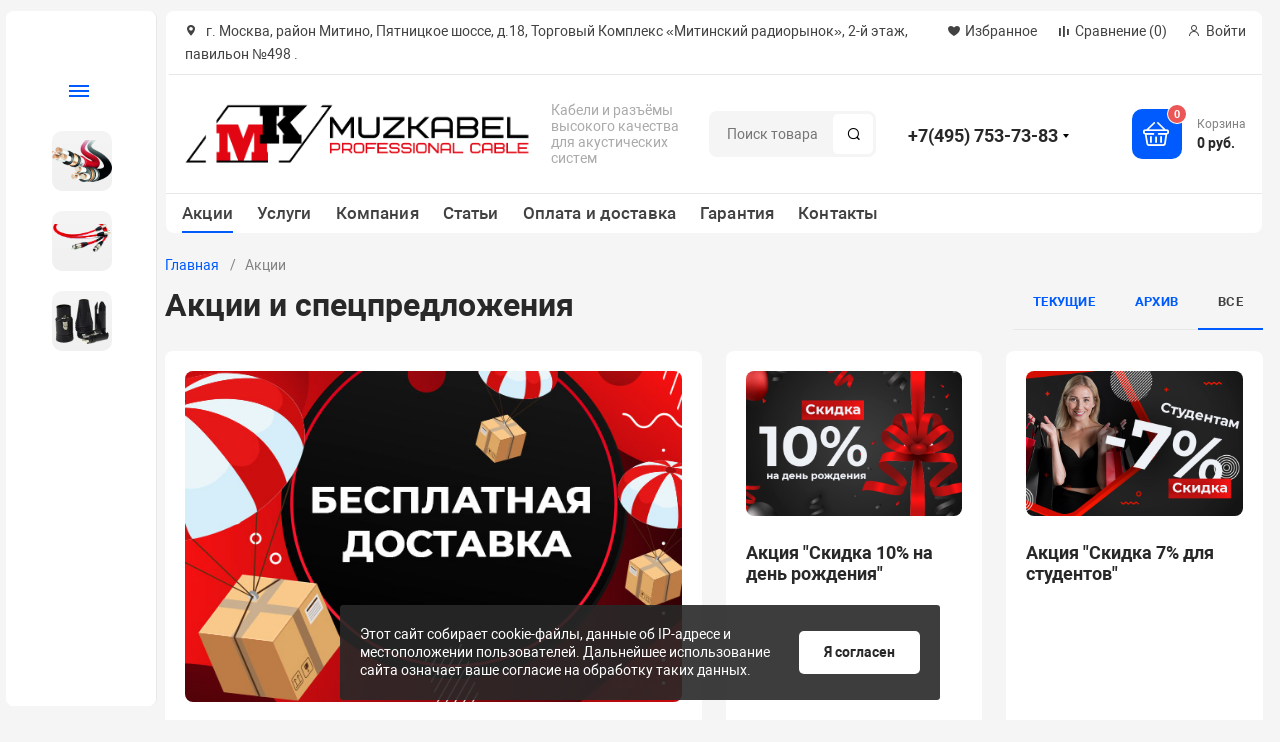

--- FILE ---
content_type: text/html; charset=UTF-8
request_url: https://muzkabel.ru/actions/
body_size: 14470
content:
<!DOCTYPE html>
<html xmlns="http://www.w3.org/1999/xhtml" lang="ru">
	<head>
				<title>Акции и спецпредложения</title>
		<meta http-equiv="X-UA-Compatible" content="IE=edge">
		<meta name="viewport" content="width=device-width, initial-scale=1.0, minimum-scale=1.0, maximum-scale=1.0, user-scalable=no">
		<meta name="HandheldFriendly" content="true" />
		<meta name="format-detection" content="telephone=no">
		
		<meta http-equiv="Content-Type" content="text/html; charset=UTF-8" />
<meta name="keywords" content="Скидки,10%,регистрация на сайте" />
<meta name="description" content="Получи 10% процентов скидку за регистрацию на сайте" />
<script data-skip-moving="true">(function(w, d, n) {var cl = "bx-core";var ht = d.documentElement;var htc = ht ? ht.className : undefined;if (htc === undefined || htc.indexOf(cl) !== -1){return;}var ua = n.userAgent;if (/(iPad;)|(iPhone;)/i.test(ua)){cl += " bx-ios";}else if (/Windows/i.test(ua)){cl += ' bx-win';}else if (/Macintosh/i.test(ua)){cl += " bx-mac";}else if (/Linux/i.test(ua) && !/Android/i.test(ua)){cl += " bx-linux";}else if (/Android/i.test(ua)){cl += " bx-android";}cl += (/(ipad|iphone|android|mobile|touch)/i.test(ua) ? " bx-touch" : " bx-no-touch");cl += w.devicePixelRatio && w.devicePixelRatio >= 2? " bx-retina": " bx-no-retina";if (/AppleWebKit/.test(ua)){cl += " bx-chrome";}else if (/Opera/.test(ua)){cl += " bx-opera";}else if (/Firefox/.test(ua)){cl += " bx-firefox";}ht.className = htc ? htc + " " + cl : cl;})(window, document, navigator);</script>


<link href="/bitrix/js/ui/design-tokens/dist/ui.design-tokens.min.css?176863764623463" type="text/css"  rel="stylesheet" />
<link href="/bitrix/js/ui/fonts/opensans/ui.font.opensans.min.css?17686376462320" type="text/css"  rel="stylesheet" />
<link href="/bitrix/js/main/popup/dist/main.popup.bundle.min.css?176863765028056" type="text/css"  rel="stylesheet" />
<link href="/bitrix/cache/css/s1/magnet/template_5a682f738a3dae44d4177c3b20c09ed3/template_5a682f738a3dae44d4177c3b20c09ed3_v1.css?1768777204858009" type="text/css"  data-template-style="true" rel="stylesheet" />
<link href="/bitrix/panel/main/popup.min.css?176863768420774" type="text/css"  data-template-style="true"  rel="stylesheet" />







<!-- BEGIN JIVOSITE CODE -->
                <!-- END JIVOSITE CODE -->

<link rel="apple-touch-icon" sizes="180x180" href="/upload/nextype.magnet/175/vcwn45by1de8tyhyxdezs8b9iv07tgb1">
<link rel="icon" type="image/png" sizes="192x192" href="/upload/nextype.magnet/175/vcwn45by1de8tyhyxdezs8b9iv07tgb1">
<link rel="icon" type="image/png" sizes="32x32" href="/upload/nextype.magnet/175/vcwn45by1de8tyhyxdezs8b9iv07tgb1">
<link rel="icon" type="image/png" sizes="16x16" href="/upload/nextype.magnet/175/vcwn45by1de8tyhyxdezs8b9iv07tgb1">
<meta name="msapplication-TileColor" content="#005BFF">
<meta name="theme-color" content="#ffffff">
<link rel="preload" href="/bitrix/templates/magnet/vendor/fonts/IconCustom/IconCustom.woff?bae8bfcc98590264e0c2175171f16979" as="font" type="font/woff2" crossorigin="anonymous">
<link rel="preload" href="/bitrix/templates/magnet/vendor/fonts/Roboto/RobotoRegular/RobotoRegular.woff2" as="font" type="font/woff2" crossorigin="anonymous">
<link rel="preload" href="/bitrix/templates/magnet/vendor/fonts/Roboto/RobotoBold/RobotoBold.woff2" as="font" type="font/woff2" crossorigin="anonymous">

        <script data-skip-moving='true' type='text/template' id='popup-basket-add'>
        <div class='popup-basket-add'>
        <div class='overflow'>
        <div class='box'>
        <a href='javascript:void(0)' data-close class='close'></a>
        <div class='title'>Товар добавлен в корзину</div>
        <a href='/personal/cart/' class='btn'>Оформить заказ</a>
        <a href='javascript:void(0)' class='btn transparent' data-close>Продолжить покупки</a>
        </div>
        </div>
        </div>
        </script>
        
<script data-skip-moving="true">window.arOptions = {'phone_mask':'+7 (999) 999-99-99','use_phone_as_login':'N','basket_type':'STATIC','basket_show_popup':'Y','buy1click_enabled':'N','fastview_enabled':'Y','cookies_agreement_enabled':'Y','order_min_price':'0','regions_on_subdomains':'Y','scroll_top_button':'Y','empty_image':'/bitrix/templates/magnet/img/no-photo.png','ya_counter_id':'','grecaptcha':{'active':false,'type':'checkbox','key':'','send':'0'}};</script>
<meta property="og:type" content="website" />
<meta property="og:title" content="Акции и спецпредложения" />
<meta property="og:url" content="https://muzkabel.ru/actions/" />
<meta property="og:image" content="https://muzkabel.ru/upload/resize_cache/nextype.magnet/533/300_300_1/33ok30wfq85lta834zzy8q7libu4grsq.png" />
<meta property="og:description" content="Получи 10% процентов скидку за регистрацию на сайте" />



		
        
        <style>
            @keyframes placeHolderShimmer {
                0% {
                    -webkit-transform: translateZ(0);
                    transform: translateZ(0);
                    background-position: -468px 0
                }
                to {
                    -webkit-transform: translateZ(0);
                    transform: translateZ(0);
                    background-position: 468px 0
                }
            }
            
            .skeleton-card {
                transition: all .3s ease-in-out;
                -webkit-backface-visibility: hidden;
            }
            
            .skeleton-card.hidden {
                transition: all .3s ease-in-out;
                opacity: 0;
                height: 0;
                padding: 0
            }
            
            .skeleton-bg {
                will-change: transform;
                animation: placeHolderShimmer 1s linear infinite forwards;
                -webkit-backface-visibility: hidden;
                background: #fff;
                background: linear-gradient(90deg, #fff 8%, #f5f5f5 18%, #fff 33%);
                background-size: 800px 104px;
                height: 100%;
                position: relative;
                box-sizing: border-box;
            }
            
            .dark .skeleton-bg {
                background: linear-gradient(90deg, #353535 8%, #282828 18%, #353535 33%);
            }
        </style>

	</head>
	<body class="sidebar-type1 width- btns-rectangular mobile_3">
            
        <div id="panel"></div>
        <div class="wrapper">
                                                <header class="type1">
                        <div class="top" data-helper="header::top">
    <div class="container">

        

        
                <div class="address icon-custom">
            г. Москва, район Митино,  Пятницкое шоссе, д.18, Торговый Комплекс «Митинский радиорынок», 2-й этаж, павильон №498 .        </div>
                <div class="links">
            <a href="/personal/cart/?filter=delayed" class="wishlist-link icon-custom"><span>Избранное</span></a>
<a href="/catalog/compare.php" class="compare-link icon-custom"><span>Сравнение</span> <span id="header-compare-result">(0)</span></a>

            
            <a href="/auth/" class="auth-popup-btn login-link icon-custom"><span>Войти</span></a>

        </div>
    </div>
</div>
<div class="middle" data-helper="header::middle">
    <div class="container">

        <a href="javascript:void(0);" class="burger">
            <svg viewBox="0 0 40 40" fill="none" xmlns="http://www.w3.org/2000/svg">
                <path d="M5 6.6665H35V9.99984H5V6.6665ZM5 18.3332H25V21.6665H5V18.3332ZM5 29.9998H35V33.3332H5V29.9998Z" fill="#5855F3"/>
            </svg>

        </a>

        <div class="logo" data-helper="header::logo">
            <a href="/">
        <img src="/include/logo_kab.png" width="80%"  height="auto" alt="" title="">
</a>        </div>
        <div class="slogan" data-helper="header::slogan">
            Кабели и разъёмы высокого качества для акустических систем
        </div>

        <div class="search" id="title-search">
    <form action="/catalog/">
        <input id="title-search-input" name="q" type="text" placeholder="Поиск товара">
        <button type="submit" class="icon-custom"><span>Поиск</span></button>
    </form>
</div>

        
        
<div class="tel-container has-content" data-helper="header::phones">
    <div class="tel">
        <a href="tel:+74957537383">+7(495) 753-73-83</a>
                    <div class="content">
                                    <a href="tel:+79252430304">+7(925) 243-03-04</a>
                            </div>
            </div>
    </div>
        <!--'start_frame_cache_basket_inline'--><div class="basket-container">
    <a id="bx_basketFKauiI" href="/personal/cart/" class="basket-container-items">
    
<div class="basket-link icon-custom">
    <span class="items-counter">0</span>
</div>
<div class="basket-text">
    <div class="name">Корзина</div>
    <div class="sum">0 руб.</div>
</div>


</a>
</div>
<!--'end_frame_cache_basket_inline'-->        
    </div>
</div>
<div class="end-block"></div>
<div class="bottom">
    <div class="container">
        
                
        
<div class="content-menu" data-helper="header::top_menu" id="top-menu-desktop">
<ul class="list">
        <li class="item active">
        <a href="/actions/">Акции</a>
            </li>
        <li class="item">
        <a href="/services/">Услуги</a>
            </li>
        <li class="item">
        <a href="/company/">Компания</a>
                <ul class="sub-menu level2">
                        <li class="item">
                <a href="/company/employees/">Сотрудники</a>
                            </li>
                        <li class="item">
                <a href="/company/job/">Вакансии</a>
                            </li>
                        <li class="item">
                <a href="/company/licenses/">Лицензии и сертификаты</a>
                                    <ul class="sub-menu level3">
                                                <li class="item">
                            <a href="/company/licenses/#licenses">Лицензии</a>
                        </li>
                                                <li class="item">
                            <a href="/company/licenses/#certificates">Сертификаты</a>
                        </li>
                                            </ul>
                            </li>
                        <li class="item">
                <a href="/company/news/">Новости</a>
                            </li>
                    </ul>
            </li>
        <li class="item">
        <a href="/articles/">Статьи</a>
            </li>
        <li class="item">
        <a href="/company/payment-and-delivery/">Оплата и доставка</a>
            </li>
        <li class="item">
        <a href="/company/guarantee/">Гарантия</a>
            </li>
        <li class="item">
        <a href="/contacts/">Контакты</a>
            </li>
    </ul>
</div>
<script data-skip-moving="true">
var outerWidth = function (el) {
  var width = el.offsetWidth;
  var style = getComputedStyle(el);
  width += parseInt(style.marginLeft) + parseInt(style.marginRight);
  return width;
}
var topNavigationClone = false;
var funcResponsiveTopNavigation = function () {
	if(document.documentElement.clientWidth > 1024) {
		var containerWidth = 0,
		    sumWidth = 0,
		    startRemove = 0,
		    items = [];
		var nItems = '';
		var container = document.getElementById('top-menu-desktop');
                
                if (container == null)
                    return;

		if (!topNavigationClone)
		    topNavigationClone = container.cloneNode(true);

		container.classList.remove('calc');
		container.innerHTML = topNavigationClone.innerHTML;
		containerWidth = parseInt(container.offsetWidth);


		items = container.querySelectorAll('.list > .item');
		items.forEach(function(item, index) {
			if (containerWidth < sumWidth) {
		        if (!startRemove) {
		            startRemove = index - 1;
		            var start = items[startRemove];
		            nItems += '<li class="item">' + start.innerHTML + '</li>';
		            start.parentNode.removeChild(start);
		        }
		        nItems += '<li class="item">' + item.innerHTML + '</li>';
		        item.parentNode.removeChild(item);
			} else {
				sumWidth += parseInt(outerWidth(item));
			}
		});

		if (nItems !== '') {
		    nItems = '<a href="javascript:void(0)">...</a><ul class="sub-menu level2">' + nItems + '</ul>';
		    var li = document.createElement('li');
		    li.classList.add('item','more');
			li.innerHTML = nItems;
		    container.querySelector('.list').appendChild(li);
		}

		container.classList.add('calc');
	}  
};

$(document).ready(function(){
	funcResponsiveTopNavigation();
})

window.addEventListener('resize', function(){
	funcResponsiveTopNavigation();
}, true);
</script>
    </div>
</div>                        
<div class="header-mobile-menus">
    <div class="container">
    
<div class="content-mobile-menu" id="top-menu-mobile">
<ul class="list">
        <li class="item active">
        <a href="/actions/">Акции</a>
            </li>
        <li class="item">
        <a href="/services/">Услуги</a>
            </li>
        <li class="item">
        <a href="/company/">Компания</a>
                <ul class="sub-menu level2">
                        <li class="item">
                <a href="/company/employees/">Сотрудники</a>
                            </li>
                        <li class="item">
                <a href="/company/job/">Вакансии</a>
                            </li>
                        <li class="item">
                <a href="/company/licenses/">Лицензии и сертификаты</a>
                                    <ul class="sub-menu level3">
                                                <li class="item">
                            <a href="/company/licenses/#licenses">Лицензии</a>
                        </li>
                                                <li class="item">
                            <a href="/company/licenses/#certificates">Сертификаты</a>
                        </li>
                                            </ul>
                            </li>
                        <li class="item">
                <a href="/company/news/">Новости</a>
                            </li>
                    </ul>
            </li>
        <li class="item">
        <a href="/articles/">Статьи</a>
            </li>
        <li class="item">
        <a href="/company/payment-and-delivery/">Оплата и доставка</a>
            </li>
        <li class="item">
        <a href="/company/guarantee/">Гарантия</a>
            </li>
        <li class="item">
        <a href="/contacts/">Контакты</a>
            </li>
    </ul>
</div>
<script data-skip-moving="true">
var outerWidth = function (el) {
  var width = el.offsetWidth;
  var style = getComputedStyle(el);
  width += parseInt(style.marginLeft) + parseInt(style.marginRight);
  return width;
}
var mobileNavigationClone = false;
var funcResponsiveMobileNavigation = function () {
	if(document.documentElement.clientWidth < 1025) {
		var containerWidth = 0,
		    sumWidth = 0,
		    startRemove = 0,
		    items = [];
		var nItems = '';
		var container = document.getElementById('top-menu-mobile');
                
        if (container == null)
            return;
    
		if (!mobileNavigationClone && container !== null)
		    mobileNavigationClone = container.cloneNode(true);

		container.classList.remove('calc');
		container.innerHTML = mobileNavigationClone.innerHTML;
		containerWidth = parseInt(container.offsetWidth);


		items = container.querySelectorAll('.list > .item');
		items.forEach(function(item, index) {
			if (containerWidth < sumWidth) {
		        if (!startRemove) {
		            startRemove = index - 1;
					var start = items[startRemove];
		            nItems += '<li class="item">' + start.innerHTML + '</li>';
                    start.parentNode && start.parentNode.removeChild(start);
		        }
		        nItems += '<li class="item">' + item.innerHTML + '</li>';
		        item.parentNode.removeChild(item);
			} else {
				sumWidth += parseInt(outerWidth(item));
			}
		});

		if (nItems !== '') {
		    nItems = '<a href="javascript:void(0)">...</a><ul class="sub-menu level2">' + nItems + '</ul>';
		    var li = document.createElement('li');
		    li.classList.add('item','more');
			li.innerHTML = nItems;
		    container.querySelector('.list').appendChild(li);
		}

		container.classList.add('calc');
	}  
};

// funcResponsiveMobileNavigation();

setTimeout(function() {
	checkMobileMenu();
}, 55);

function checkMobileMenu() {
	if ($('header .header-mobile-menus.menu-2-0').length && document.documentElement.clientWidth > 480) {
		funcResponsiveMobileNavigation();
	
	} else if (!($('header .header-mobile-menus.menu-2-0').length)) {
		funcResponsiveMobileNavigation();
	}

}

window.addEventListener('resize', function(){
	// funcResponsiveMobileNavigation();

	checkMobileMenu();
	
}, true);
</script>    </div>
    
    <div class="catalog-mobile-menu">
        <div class="content">
            <nav>
                <div class="head">
                    <a href="javascript:void(0);" class="burger-button">
                                <span></span>
                                <span></span>
                                <span></span>
                            </a>
                    <div class="title">
                        <a href="/catalog/">Каталог</a>                    </div>
                </div>
                
<div class="scroll">
    <ul class="list">
                <li class="item has-sub">
                <a href="/catalog/kabel-v-bukhtakh/">
                    <span class="text">Кабель в бухтах</span>
                </a>
                                <div class="sub">
                        <div class="title">Кабель в бухтах</div>
                        <ul class="items">
                        	<li class="item back">
                        		<a href="javascript:void(0);">Назад</a>
                        	</li>
                                                        <li class="item">
                                            <a href="/catalog/kabel-v-bukhtakh/audio-kabeli/">
                                                
                                                <span class="text">Аудио кабели</span>
                                            </a>
                                        </li>
                                                        <li class="item">
                                            <a href="/catalog/kabel-v-bukhtakh/kabeli-dmx/">
                                                
                                                <span class="text">Кабели DMX</span>
                                            </a>
                                        </li>
                                                        <li class="item">
                                            <a href="/catalog/kabel-v-bukhtakh/kabeli-akusticheskie/">
                                                
                                                <span class="text">Кабели акустические</span>
                                            </a>
                                        </li>
                                                        <li class="item">
                                            <a href="/catalog/kabel-v-bukhtakh/kabeli-instrumentalnye/">
                                                
                                                <span class="text">Кабели инструментальные</span>
                                            </a>
                                        </li>
                                                        <li class="item">
                                            <a href="/catalog/kabel-v-bukhtakh/kabeli-mikrofonnye/">
                                                
                                                <span class="text">Кабели микрофонные</span>
                                            </a>
                                        </li>
                                                    </ul>

                      
                    </div>
                            </li>
                <li class="item has-sub">
                <a href="/catalog/kabeli-gotovye/">
                    <span class="text">Кабели готовые</span>
                </a>
                                <div class="sub">
                        <div class="title">Кабели готовые</div>
                        <ul class="items">
                        	<li class="item back">
                        		<a href="javascript:void(0);">Назад</a>
                        	</li>
                                                        <li class="item">
                                            <a href="/catalog/kabeli-gotovye/mikrofonnye/">
                                                
                                                <span class="text">Микрофонные</span>
                                            </a>
                                        </li>
                                                        <li class="item">
                                            <a href="/catalog/kabeli-gotovye/instrumentalnye/">
                                                
                                                <span class="text">Инструментальные</span>
                                            </a>
                                        </li>
                                                        <li class="item">
                                            <a href="/catalog/kabeli-gotovye/audio/">
                                                
                                                <span class="text">Аудио</span>
                                            </a>
                                        </li>
                                                        <li class="item">
                                            <a href="/catalog/kabeli-gotovye/kabeli-dlya-akustiki/">
                                                
                                                <span class="text">Акустические</span>
                                            </a>
                                        </li>
                                                        <li class="item">
                                            <a href="/catalog/kabeli-gotovye/patch-kabeli/">
                                                
                                                <span class="text">Патч-кабели</span>
                                            </a>
                                        </li>
                                                    </ul>

                      
                    </div>
                            </li>
                <li class="item">
                <a href="/catalog/razemy/">
                    <span class="text">Разъемы</span>
                </a>
                            </li>
            </ul>
</div>            </nav>
        </div>


    </div>
</div>

<div class="header-mobile-menus menu-2-0">
    <div class="catalog-mobile-menu open">
        <div class="container">
            <div class="content">
                <nav class="menu-container">
                    <ul class="list">
                        <li class="item has-sub">
                            <a href="/catalog/">
                                <span class="text">Каталог товаров</span>
                            </a>
                            
                                <div class="sub">
        <div class="items list">
            <div class="item back">
                <a href="javascript:void(0);">Назад</a>
            </div>
            <div class="item category-name">
                <a href="/catalog/">Каталог товаров</a>
            </div>
                        <div class="item has-sub">
                <a href="/catalog/kabel-v-bukhtakh/">                                                
                    <span class="text">Кабель в бухтах</span>                                         
                </a>
                
                                    <div class="sub">
                        <div class="items list">
                            <div class="item back">
                                <a href="javascript:void(0);">Назад</a>
                            </div>
                            <div class="item category-name">
                                <a href="/catalog/kabel-v-bukhtakh/">Кабель в бухтах</a>
                            </div>
                                                            <div class="item">
                                    <a href="/catalog/kabel-v-bukhtakh/audio-kabeli/">                                                
                                        <span class="text">Аудио кабели</span>                                         
                                    </a>
                                </div>
                                                            <div class="item">
                                    <a href="/catalog/kabel-v-bukhtakh/kabeli-dmx/">                                                
                                        <span class="text">Кабели DMX</span>                                         
                                    </a>
                                </div>
                                                            <div class="item">
                                    <a href="/catalog/kabel-v-bukhtakh/kabeli-akusticheskie/">                                                
                                        <span class="text">Кабели акустические</span>                                         
                                    </a>
                                </div>
                                                            <div class="item">
                                    <a href="/catalog/kabel-v-bukhtakh/kabeli-instrumentalnye/">                                                
                                        <span class="text">Кабели инструментальные</span>                                         
                                    </a>
                                </div>
                                                            <div class="item">
                                    <a href="/catalog/kabel-v-bukhtakh/kabeli-mikrofonnye/">                                                
                                        <span class="text">Кабели микрофонные</span>                                         
                                    </a>
                                </div>
                                                    </div>

                    </div>
                            </div>
                        <div class="item has-sub">
                <a href="/catalog/kabeli-gotovye/">                                                
                    <span class="text">Кабели готовые</span>                                         
                </a>
                
                                    <div class="sub">
                        <div class="items list">
                            <div class="item back">
                                <a href="javascript:void(0);">Назад</a>
                            </div>
                            <div class="item category-name">
                                <a href="/catalog/kabeli-gotovye/">Кабели готовые</a>
                            </div>
                                                            <div class="item">
                                    <a href="/catalog/kabeli-gotovye/mikrofonnye/">                                                
                                        <span class="text">Микрофонные</span>                                         
                                    </a>
                                </div>
                                                            <div class="item">
                                    <a href="/catalog/kabeli-gotovye/instrumentalnye/">                                                
                                        <span class="text">Инструментальные</span>                                         
                                    </a>
                                </div>
                                                            <div class="item">
                                    <a href="/catalog/kabeli-gotovye/audio/">                                                
                                        <span class="text">Аудио</span>                                         
                                    </a>
                                </div>
                                                            <div class="item">
                                    <a href="/catalog/kabeli-gotovye/kabeli-dlya-akustiki/">                                                
                                        <span class="text">Акустические</span>                                         
                                    </a>
                                </div>
                                                            <div class="item">
                                    <a href="/catalog/kabeli-gotovye/patch-kabeli/">                                                
                                        <span class="text">Патч-кабели</span>                                         
                                    </a>
                                </div>
                                                    </div>

                    </div>
                            </div>
                        <div class="item">
                <a href="/catalog/razemy/">                                                
                    <span class="text">Разъемы</span>                                         
                </a>
                
                            </div>
                    </div>
    </div>



                        </li>
                    
                                    <li class="item active">
            <a href="/actions/">
                <span class="text">Акции</span>
            </a>
                    </li>
            <li class="item">
            <a href="/services/">
                <span class="text">Услуги</span>
            </a>
                    </li>
            <li class="item has-sub">
            <a href="/company/">
                <span class="text">Компания</span>
            </a>
                            <div class="sub">
                    <div class="items">
                        <div class="item back">
                            <a href="javascript:void(0);">Назад</a>
                        </div>
                        <div class="item category-name">
                            <a href="/company/">Компания</a>
                        </div>
                                                    <div class="item">
                                <a href="/company/employees/">                                                
                                    <span class="text">Сотрудники</span>                                         
                                </a>
                            </div>
                                                    <div class="item">
                                <a href="/company/job/">                                                
                                    <span class="text">Вакансии</span>                                         
                                </a>
                            </div>
                                                    <div class="item">
                                <a href="/company/licenses/">                                                
                                    <span class="text">Лицензии и сертификаты</span>                                         
                                </a>
                            </div>
                                                    <div class="item">
                                <a href="/company/news/">                                                
                                    <span class="text">Новости</span>                                         
                                </a>
                            </div>
                                            </div>

                </div>
                    </li>
            <li class="item">
            <a href="/articles/">
                <span class="text">Статьи</span>
            </a>
                    </li>
            <li class="item">
            <a href="/company/payment-and-delivery/">
                <span class="text">Оплата и доставка</span>
            </a>
                    </li>
            <li class="item">
            <a href="/company/guarantee/">
                <span class="text">Гарантия</span>
            </a>
                    </li>
            <li class="item">
            <a href="/contacts/">
                <span class="text">Контакты</span>
            </a>
                    </li>
    


                    </ul>
                    
                    
                    <ul class="list">
                                                
                                                <li class="item">
                           <a href="/personal/cart/?filter=delayed" class="">
                               <span class="text">
                                    <svg width="12" height="12" viewBox="0 0 12 12" fill="none" xmlns="http://www.w3.org/2000/svg">
                                        <path d="M9.00141 1C7.31927 1 6 2.62016 6 2.62016C6 2.62016 4.68073 1 2.99859 1C1.31927 1 0 2.27337 0 3.89082C0 7.822 6 11 6 11C6 11 12 7.822 12 3.89082C12 2.27337 10.6807 1 9.00141 1Z" fill="#424242"/>
                                    </svg>

                                   <span>Избранное</span>
                               </span>
                                
                            </a> 
                        </li>
                                                
                                                <li class="item">
                           <a href="/catalog/compare.php" class="">
                                <span class="text">
                                    <svg width="12" height="12" viewBox="0 0 12 12" fill="none" xmlns="http://www.w3.org/2000/svg">
                                        <path d="M9.6 3H12V10H9.6V3Z" fill="#424242"/>
                                        <path d="M4.8 0H7.2V12H4.8V0Z" fill="#424242"/>
                                        <path d="M0 2H2.4V11H0V2Z" fill="#424242"/>
                                    </svg>

                                   <span>Сравнение</span>
                               </span>
                            </a> 
                        </li>
                                                
                                                <li class="item">
                           <a href="/auth/" class="">
                                <span class="text">
                                   <svg width="12" height="12" viewBox="0 0 12 12" fill="none" xmlns="http://www.w3.org/2000/svg">
                                        <path d="M6 0C4.33789 0 3 1.4016 3 3.14286V3.66667C2.44922 3.66667 2 4.13728 2 4.71429V9.95238C2 10.5294 2.44922 11 3 11H9C9.55078 11 10 10.5294 10 9.95238V4.71429C10 4.13728 9.55078 3.66667 9 3.66667V3.14286C9 1.4016 7.66211 0 6 0ZM6 1.04762C7.13867 1.04762 8 1.94996 8 3.14286V3.66667H4V3.14286C4 1.94996 4.86133 1.04762 6 1.04762ZM6 6.28571C6.55078 6.28571 7 6.75632 7 7.33333C7 7.91034 6.55078 8.38095 6 8.38095C5.44922 8.38095 5 7.91034 5 7.33333C5 6.75632 5.44922 6.28571 6 6.28571Z" fill="#424242"/>
                                    </svg>

                                   <span>Войти</span>
                               </span>
                            </a> 
                        </li>
                        
                                                
                        
                        
                                                <li class="item has-sub phone">
                            <a href="tel:+74957537383" class="">
                                <span class="text">
                                    <svg width="12" height="12" viewBox="0 0 12 12" fill="none" xmlns="http://www.w3.org/2000/svg">
                                        <path d="M10.9994 8.45514V10.4195C10.9995 10.5601 10.9462 10.6956 10.8503 10.7985C10.7545 10.9014 10.6231 10.964 10.4828 10.9739C10.24 10.9906 10.0417 10.9994 9.8884 10.9994C4.97922 10.9994 1 7.02022 1 2.11105C1 1.95772 1.00833 1.7594 1.02555 1.51664C1.0354 1.37634 1.0981 1.24499 1.20099 1.14911C1.30389 1.05322 1.43932 0.999936 1.57997 1H3.5443C3.61321 0.99993 3.67968 1.02548 3.73081 1.07167C3.78193 1.11787 3.81406 1.18142 3.82095 1.24999C3.83373 1.37776 3.8454 1.47942 3.85651 1.55664C3.96691 2.32711 4.19316 3.07646 4.52758 3.77929C4.58036 3.8904 4.54591 4.02317 4.44592 4.09427L3.2471 4.95089C3.98009 6.65883 5.34117 8.01991 7.04911 8.7529L7.90462 7.5563C7.93958 7.50742 7.9906 7.47235 8.04877 7.45723C8.10694 7.4421 8.16858 7.44787 8.22293 7.47353C8.92568 7.80732 9.67484 8.03301 10.445 8.14294C10.5222 8.15405 10.6239 8.16627 10.7506 8.17849C10.819 8.18551 10.8824 8.21769 10.9285 8.26881C10.9746 8.31992 11.0001 8.38632 11 8.45514H10.9994Z" fill="#424242"/>
                                    </svg>


                                    <span>+7(495) 753-73-83</span>
                                </span>
                            </a>
                                                        <div class="sub">
                                <div class="items">
                                    <div class="item back">
                                        <a href="javascript:void(0);">Назад</a>
                                    </div>
                                    
                                                                        <div class="item">
                                        <a href="tel:+74957537383">
                                            <span class="text">+7(495) 753-73-83</span>                                         
                                       </a>
                                    </div>
                                                                        <div class="item">
                                        <a href="tel:+79252430304">
                                            <span class="text">+7(925) 243-03-04</span>                                         
                                       </a>
                                    </div>
                                                                    </div>
                            </div>
                                                    </li>
                    </ul>
                    
                    <div class="contacts-block">
                        
                                                <div class="address"> 
                            <svg width="12" height="12" viewBox="0 0 12 12" fill="none" xmlns="http://www.w3.org/2000/svg">
                                <path d="M6 1C4.04427 1 2.00348 2.63556 2 4.97872C1.99566 7.78266 6 12 6 12C6 12 10.0043 7.78906 10 4.97872C9.99652 2.63921 7.95573 1 6 1ZM6 6.85106C5.01823 6.85106 4.22222 6.01272 4.22222 4.97872C4.22222 3.94473 5.01823 3.10638 6 3.10638C6.98177 3.10638 7.77778 3.94473 7.77778 4.97872C7.77778 6.01272 6.98177 6.85106 6 6.85106Z" fill="#5855F3"/>
                            </svg>
                            <span>г. Москва, район Митино,  Пятницкое шоссе, д.18, Торговый Комплекс «Митинский радиорынок», 2-й этаж, павильон №498 .</span>
                        </div>
                                                
                        
                                                <div class="socials">
                                                        <a href="https://www.instagram.com/muzkabel/" class="elem instagram-icon"></a>
                                                    </div>
                                            </div>
                </nav>
            </div>
        </div>
    </div>
    <div class="close-area"></div>
</div>                    </header>
                                    <div class="through-banners header_after" data-helper="banners::right">
                                </div>
                                
                    
<aside class="catalog-menu open-on-hover" >
    <div class="content" data-helper="aside::catalog::menu">
        <nav>
            <div class="head">
                <a href="javascript:void(0);" class="burger-button">
                    <span></span>
                    <span></span>
                    <span></span>
                </a>
                <div class="title">
                    <a href="/catalog/">Каталог</a>                </div>
            </div>

            
<div class="scroll show-on-hover">
    <ul class="list scrollbar-inner">
                <li class="item has-sub">
                <a href="/catalog/kabel-v-bukhtakh/">
                    <span class="img">
                                                <img src="/upload/resize_cache/iblock/0cf/180_180_0/oz3k18t8jyhmu1qp0wzhig3s469z3g3u.png" alt="Кабель в бухтах">
                                            </span>
                    <span class="text">Кабель в бухтах</span>
                </a>
                                <div class="sub">
                        <div class="title">Кабель в бухтах</div>
                        <div class="scrollbar-inner">
                        <ul class="items">
                                                        <li class="item">
                                            <a href="/catalog/kabel-v-bukhtakh/audio-kabeli/">
                                                <span class="img">
                                                                                                            <img data-lazy="mobile-off" data-src="/upload/resize_cache/iblock/546/180_180_0/h4u28dhj4zalt66nlakrd8crejqclkv1.png" alt="Аудио кабели" src="/bitrix/templates/magnet/img/no-photo.svg">
                                                                                                    </span>
                                                <span class="text">Аудио кабели</span>
                                            </a>
                                        </li>
                                                        <li class="item">
                                            <a href="/catalog/kabel-v-bukhtakh/kabeli-dmx/">
                                                <span class="img">
                                                                                                            <img data-lazy="mobile-off" data-src="/upload/resize_cache/iblock/5ca/180_180_0/g6jcyh00rc5qbvot0wctdo6xhokbqo3u.png" alt="Кабели DMX" src="/bitrix/templates/magnet/img/no-photo.svg">
                                                                                                    </span>
                                                <span class="text">Кабели DMX</span>
                                            </a>
                                        </li>
                                                        <li class="item">
                                            <a href="/catalog/kabel-v-bukhtakh/kabeli-akusticheskie/">
                                                <span class="img">
                                                                                                            <img data-lazy="mobile-off" data-src="/upload/resize_cache/iblock/744/180_180_0/5eiwonxwhgg8h8dblystc7abkmrmk1p0.png" alt="Кабели акустические" src="/bitrix/templates/magnet/img/no-photo.svg">
                                                                                                    </span>
                                                <span class="text">Кабели акустические</span>
                                            </a>
                                        </li>
                                                        <li class="item">
                                            <a href="/catalog/kabel-v-bukhtakh/kabeli-instrumentalnye/">
                                                <span class="img">
                                                                                                            <img data-lazy="mobile-off" data-src="/upload/resize_cache/iblock/fc2/180_180_0/z54y0p6l58yje8a1cqinauaufturp3hl.png" alt="Кабели инструментальные" src="/bitrix/templates/magnet/img/no-photo.svg">
                                                                                                    </span>
                                                <span class="text">Кабели инструментальные</span>
                                            </a>
                                        </li>
                                                        <li class="item">
                                            <a href="/catalog/kabel-v-bukhtakh/kabeli-mikrofonnye/">
                                                <span class="img">
                                                                                                            <img data-lazy="mobile-off" data-src="/upload/resize_cache/iblock/052/180_180_0/rf41fdr4bbliztnp014z2bz6y06afaq1.png" alt="Кабели микрофонные" src="/bitrix/templates/magnet/img/no-photo.svg">
                                                                                                    </span>
                                                <span class="text">Кабели микрофонные</span>
                                            </a>
                                        </li>
                                                    </ul>
                        </div>
                                            </div>
                            </li>
                <li class="item has-sub">
                <a href="/catalog/kabeli-gotovye/">
                    <span class="img">
                                                <img src="/upload/resize_cache/iblock/146/180_180_0/ycb4l7m90vbvd8sdk3qnacr23n86n9sg.png" alt="Кабели готовые">
                                            </span>
                    <span class="text">Кабели готовые</span>
                </a>
                                <div class="sub">
                        <div class="title">Кабели готовые</div>
                        <div class="scrollbar-inner">
                        <ul class="items">
                                                        <li class="item">
                                            <a href="/catalog/kabeli-gotovye/mikrofonnye/">
                                                <span class="img">
                                                                                                            <img data-lazy="mobile-off" data-src="/upload/iblock/6ee/e9wfsvspxos0sq6omb59mmk3h7cssl9g.png" alt="Микрофонные" src="/bitrix/templates/magnet/img/no-photo.svg">
                                                                                                    </span>
                                                <span class="text">Микрофонные</span>
                                            </a>
                                        </li>
                                                        <li class="item">
                                            <a href="/catalog/kabeli-gotovye/instrumentalnye/">
                                                <span class="img">
                                                                                                            <img data-lazy="mobile-off" data-src="/upload/resize_cache/iblock/a87/180_180_0/dijplbufb1vw7y4zfoin017vcdw72igl.png" alt="Инструментальные" src="/bitrix/templates/magnet/img/no-photo.svg">
                                                                                                    </span>
                                                <span class="text">Инструментальные</span>
                                            </a>
                                        </li>
                                                        <li class="item">
                                            <a href="/catalog/kabeli-gotovye/audio/">
                                                <span class="img">
                                                                                                            <img data-lazy="mobile-off" data-src="/upload/resize_cache/iblock/3fc/180_180_0/vk4l2d29iq7tfsefeuexwb4jzdr24yd2.png" alt="Аудио" src="/bitrix/templates/magnet/img/no-photo.svg">
                                                                                                    </span>
                                                <span class="text">Аудио</span>
                                            </a>
                                        </li>
                                                        <li class="item">
                                            <a href="/catalog/kabeli-gotovye/kabeli-dlya-akustiki/">
                                                <span class="img">
                                                                                                            <img data-lazy="mobile-off" data-src="/upload/iblock/f5a/gkb1kam36b48ia5fryj4gre35hh9ah8t.png" alt="Акустические" src="/bitrix/templates/magnet/img/no-photo.svg">
                                                                                                    </span>
                                                <span class="text">Акустические</span>
                                            </a>
                                        </li>
                                                        <li class="item">
                                            <a href="/catalog/kabeli-gotovye/patch-kabeli/">
                                                <span class="img">
                                                                                                            <img data-lazy="mobile-off" data-src="/upload/resize_cache/iblock/ff6/180_180_0/7wm8ivv5o03udhcyzgf9zkh0vb5muouh.png" alt="Патч-кабели" src="/bitrix/templates/magnet/img/no-photo.svg">
                                                                                                    </span>
                                                <span class="text">Патч-кабели</span>
                                            </a>
                                        </li>
                                                    </ul>
                        </div>
                                            </div>
                            </li>
                <li class="item">
                <a href="/catalog/razemy/">
                    <span class="img">
                                                <img src="/upload/resize_cache/iblock/86c/180_180_0/9tcdqo1rr0lmy763btmisgkdp87ca9r8.png" alt="Разъемы">
                                            </span>
                    <span class="text">Разъемы</span>
                </a>
                            </li>
            </ul>
</div>        </nav>
    </div>
</aside>                       
                    
                                            <div class="container">
                            <div id="navigation" class="breadcrumbs">
<span class="item"><a href="/">Главная</a></span>
            <span class="item active">Акции</span></div>
                            <h1 class="main-title" id="pagetitle">Акции и спецпредложения</h1>
                                        
                            <div class="content-wrapper">
                                <div class="content-column">
            <div id="comp_90a8f5ca9c07f4a4c3613980a52efda0"><div class="actions">
        <div class="tabs">
                <a href="/actions/?filter=current" onclick="BX.ajax.insertToNode('/actions/?filter=current&amp;bxajaxid=90a8f5ca9c07f4a4c3613980a52efda0', 'comp_90a8f5ca9c07f4a4c3613980a52efda0'); return false;"  class="tab" >Текущие</a>
                <a href="/actions/?filter=archive" onclick="BX.ajax.insertToNode('/actions/?filter=archive&amp;bxajaxid=90a8f5ca9c07f4a4c3613980a52efda0', 'comp_90a8f5ca9c07f4a4c3613980a52efda0'); return false;"  class="tab" >Архив</a>
                <a href="/actions/?filter=all" onclick="BX.ajax.insertToNode('/actions/?filter=all&amp;bxajaxid=90a8f5ca9c07f4a4c3613980a52efda0', 'comp_90a8f5ca9c07f4a4c3613980a52efda0'); return false;"  class="tab active" >Все</a>
            </div>
        <main class="offers" data-helper="actions::list">
        
                    <div class="offer-wrap big">
        
            <a href="/actions/besplatnaya-dostavka-pri-zakaz/" onclick="BX.ajax.insertToNode('/actions/besplatnaya-dostavka-pri-zakaz/?bxajaxid=90a8f5ca9c07f4a4c3613980a52efda0', 'comp_90a8f5ca9c07f4a4c3613980a52efda0'); return false;"  class="link" >
            <div class="item" id="bx_3218110189_3287">                    
                <div class="static">
                                            <img src="/upload/iblock/72e/psldmotj4ckaagjco1p7aj24efixlayr/004.jpg" alt="Акция MuzKabel: Акция &quot;Бесплатная доставка&quot;" title="Акция MuzKabel: Акция &quot;Бесплатная доставка&quot;" />
                    
                    
                                        <span class="name">Акция &quot;Бесплатная доставка&quot;</span>
                    
                                    </div>
        </div>
            
            </a>
            
    </div>
                    <div class="offer-wrap">
        
            <a href="/actions/aktsiya-skidka-10-na-den-rozhd/" onclick="BX.ajax.insertToNode('/actions/aktsiya-skidka-10-na-den-rozhd/?bxajaxid=90a8f5ca9c07f4a4c3613980a52efda0', 'comp_90a8f5ca9c07f4a4c3613980a52efda0'); return false;"  class="link" >
            <div class="item" id="bx_3218110189_3291">                    
                <div class="static">
                                            <img src="/upload/iblock/936/rlt2t0yv5n8820xqmjsldaxi2qmpofuc/001.jpg" alt="Акция MuzKabel: Акция &quot;Скидка 10% на день рождения&quot;  " title="Акция MuzKabel: Акция &quot;Скидка 10% на день рождения&quot;  " />
                    
                    
                                        <span class="name">Акция &quot;Скидка 10% на день рождения&quot;</span>
                    
                                    </div>
        </div>
            
            </a>
            
    </div>
                    <div class="offer-wrap">
        
            <a href="/actions/aktsiya-skidka-7-dlya-studento/" onclick="BX.ajax.insertToNode('/actions/aktsiya-skidka-7-dlya-studento/?bxajaxid=90a8f5ca9c07f4a4c3613980a52efda0', 'comp_90a8f5ca9c07f4a4c3613980a52efda0'); return false;"  class="link" >
            <div class="item" id="bx_3218110189_3292">                    
                <div class="static">
                                            <img src="/upload/iblock/c03/xyt29qirumykfwsngfykn1rac11x4dfm.jpg" alt="Акция MuzKabel: Акция &quot;Скидка 7% для студентов&quot;" title="Акция MuzKabel: Акция &quot;Скидка 7% для студентов&quot;" />
                    
                    
                                        <span class="name">Акция &quot;Скидка 7% для студентов&quot;</span>
                    
                                    </div>
        </div>
            
            </a>
            
    </div>
                    <div class="offer-wrap">
        
            <a href="/actions/kupi-i-na-nakopi-bally/" onclick="BX.ajax.insertToNode('/actions/kupi-i-na-nakopi-bally/?bxajaxid=90a8f5ca9c07f4a4c3613980a52efda0', 'comp_90a8f5ca9c07f4a4c3613980a52efda0'); return false;"  class="link" >
            <div class="item" id="bx_3218110189_3663">                    
                <div class="static">
                                            <img src="/upload/iblock/df9/w2zldclj3kv8ra9fhfc6dc4c7mcep43m.jpg" alt="Акция MuzKabel: Акция &quot;Купи и накопи баллы&quot;" title="Акция MuzKabel: Акция &quot;Купи и накопи баллы&quot;" />
                    
                    
                                        <span class="name">Акция &quot;Купи и накопи баллы&quot;</span>
                    
                                    </div>
        </div>
            
            </a>
            
    </div>
                    <div class="offer-wrap">
        
            <a href="/actions/aktsiya-skidka-7-za-otzyv-na-ya/" onclick="BX.ajax.insertToNode('/actions/aktsiya-skidka-7-za-otzyv-na-ya/?bxajaxid=90a8f5ca9c07f4a4c3613980a52efda0', 'comp_90a8f5ca9c07f4a4c3613980a52efda0'); return false;"  class="link" >
            <div class="item" id="bx_3218110189_3784">                    
                <div class="static">
                                            <img src="/upload/iblock/d89/ma1o5gdkyhijzcn53iud6y0gnhod7453/акция отзывы.jpg" alt="Акция MuzKabel: Акция &quot;Скидка 7% за отзыв на Яндекс Картах!&quot;" title="Акция MuzKabel: Акция &quot;Скидка 7% за отзыв на Яндекс Картах!&quot;" />
                    
                    
                                        <span class="name">Акция &quot;Скидка 7% за отзыв на Яндекс Картах!&quot;</span>
                    
                                    </div>
        </div>
            
            </a>
            
    </div>
    


    </main>
    	
<div class="pagination">
    <div class="items">
                
                                    <a href="#" class="item active">1</a>
                                        
            </div>
</div></div>
</div>                                        </div>

                
                                </div>

                
                                        
<!--'start_frame_cache_rJCt68'--><!--'end_frame_cache_rJCt68'-->                                                </div>
                
                                </div>


                <!-- Yandex.Metrika counter -->

<noscript><div><img src="https://mc.yandex.ru/watch/52535350" style="position:absolute; left:-9999px;" alt="" /></div></noscript>
<!-- /Yandex.Metrika counter --><div class="cookie type-1 black">
    <div class="text">Этот сайт собирает cookie-файлы, данные об IP-адресе и местоположении пользователей. Дальнейшее использование сайта означает ваше согласие на обработку таких данных.</div>
    <a href="javascript:void(0)" class="btn agree"><span>Я согласен</span></a>
</div>                
                <a href="javascript:void(0)" id="scroll-top-button" class="to-top icon-custom type-1"></a>                
                
        </dofollow>
<script>if(!window.BX)window.BX={};if(!window.BX.message)window.BX.message=function(mess){if(typeof mess==='object'){for(let i in mess) {BX.message[i]=mess[i];} return true;}};</script>
<script>(window.BX||top.BX).message({"pull_server_enabled":"Y","pull_config_timestamp":1752258573,"shared_worker_allowed":"Y","pull_guest_mode":"N","pull_guest_user_id":0,"pull_worker_mtime":1768637658});(window.BX||top.BX).message({"PULL_OLD_REVISION":"Для продолжения корректной работы с сайтом необходимо перезагрузить страницу."});</script>
<script>(window.BX||top.BX).message({"JS_CORE_LOADING":"Загрузка...","JS_CORE_NO_DATA":"- Нет данных -","JS_CORE_WINDOW_CLOSE":"Закрыть","JS_CORE_WINDOW_EXPAND":"Развернуть","JS_CORE_WINDOW_NARROW":"Свернуть в окно","JS_CORE_WINDOW_SAVE":"Сохранить","JS_CORE_WINDOW_CANCEL":"Отменить","JS_CORE_WINDOW_CONTINUE":"Продолжить","JS_CORE_H":"ч","JS_CORE_M":"м","JS_CORE_S":"с","JSADM_AI_HIDE_EXTRA":"Скрыть лишние","JSADM_AI_ALL_NOTIF":"Показать все","JSADM_AUTH_REQ":"Требуется авторизация!","JS_CORE_WINDOW_AUTH":"Войти","JS_CORE_IMAGE_FULL":"Полный размер"});</script><script src="/bitrix/js/main/core/core.min.js?1768637650229643"></script><script>BX.Runtime.registerExtension({"name":"main.core","namespace":"BX","loaded":true});</script>
<script>BX.setJSList(["\/bitrix\/js\/main\/core\/core_ajax.js","\/bitrix\/js\/main\/core\/core_promise.js","\/bitrix\/js\/main\/polyfill\/promise\/js\/promise.js","\/bitrix\/js\/main\/loadext\/loadext.js","\/bitrix\/js\/main\/loadext\/extension.js","\/bitrix\/js\/main\/polyfill\/promise\/js\/promise.js","\/bitrix\/js\/main\/polyfill\/find\/js\/find.js","\/bitrix\/js\/main\/polyfill\/includes\/js\/includes.js","\/bitrix\/js\/main\/polyfill\/matches\/js\/matches.js","\/bitrix\/js\/ui\/polyfill\/closest\/js\/closest.js","\/bitrix\/js\/main\/polyfill\/fill\/main.polyfill.fill.js","\/bitrix\/js\/main\/polyfill\/find\/js\/find.js","\/bitrix\/js\/main\/polyfill\/matches\/js\/matches.js","\/bitrix\/js\/main\/polyfill\/core\/dist\/polyfill.bundle.js","\/bitrix\/js\/main\/core\/core.js","\/bitrix\/js\/main\/polyfill\/intersectionobserver\/js\/intersectionobserver.js","\/bitrix\/js\/main\/lazyload\/dist\/lazyload.bundle.js","\/bitrix\/js\/main\/polyfill\/core\/dist\/polyfill.bundle.js","\/bitrix\/js\/main\/parambag\/dist\/parambag.bundle.js"]);
</script>
<script>BX.Runtime.registerExtension({"name":"ui.design-tokens","namespace":"window","loaded":true});</script>
<script>BX.Runtime.registerExtension({"name":"main.pageobject","namespace":"BX","loaded":true});</script>
<script>(window.BX||top.BX).message({"JS_CORE_LOADING":"Загрузка...","JS_CORE_NO_DATA":"- Нет данных -","JS_CORE_WINDOW_CLOSE":"Закрыть","JS_CORE_WINDOW_EXPAND":"Развернуть","JS_CORE_WINDOW_NARROW":"Свернуть в окно","JS_CORE_WINDOW_SAVE":"Сохранить","JS_CORE_WINDOW_CANCEL":"Отменить","JS_CORE_WINDOW_CONTINUE":"Продолжить","JS_CORE_H":"ч","JS_CORE_M":"м","JS_CORE_S":"с","JSADM_AI_HIDE_EXTRA":"Скрыть лишние","JSADM_AI_ALL_NOTIF":"Показать все","JSADM_AUTH_REQ":"Требуется авторизация!","JS_CORE_WINDOW_AUTH":"Войти","JS_CORE_IMAGE_FULL":"Полный размер"});</script>
<script>BX.Runtime.registerExtension({"name":"window","namespace":"window","loaded":true});</script>
<script>BX.Runtime.registerExtension({"name":"ui.fonts.opensans","namespace":"window","loaded":true});</script>
<script>BX.Runtime.registerExtension({"name":"main.popup","namespace":"BX.Main","loaded":true});</script>
<script>BX.Runtime.registerExtension({"name":"popup","namespace":"window","loaded":true});</script>
<script>(window.BX||top.BX).message({"LANGUAGE_ID":"ru","FORMAT_DATE":"DD.MM.YYYY","FORMAT_DATETIME":"DD.MM.YYYY HH:MI:SS","COOKIE_PREFIX":"BITRIX_SM","SERVER_TZ_OFFSET":"0","UTF_MODE":"Y","SITE_ID":"s1","SITE_DIR":"\/","USER_ID":"","SERVER_TIME":1768977381,"USER_TZ_OFFSET":10800,"USER_TZ_AUTO":"Y","bitrix_sessid":"f583a21efc845b9c8746669a01ca84fa"});</script><script  src="/bitrix/cache/js/s1/magnet/kernel_main/kernel_main_v1.js?1768917184205764"></script>
<script src="/bitrix/js/pull/protobuf/protobuf.js?1768637658274055"></script>
<script src="/bitrix/js/pull/protobuf/model.js?176863765870928"></script>
<script src="/bitrix/js/main/core/core_promise.min.js?17686376502490"></script>
<script src="/bitrix/js/rest/client/rest.client.min.js?17686376409240"></script>
<script src="/bitrix/js/pull/client/pull.client.min.js?176863765849849"></script>
<script src="https://yastatic.net/s3/passport-sdk/autofill/v1/sdk-suggest-with-polyfills-latest.js"></script>
<script src="/bitrix/js/main/popup/dist/main.popup.bundle.min.js?176863765067480"></script>
<script src="/bitrix/js/dostavista.business/public-sale-order.js?17686376403467"></script>
<script>BX.setJSList(["\/bitrix\/js\/main\/pageobject\/dist\/pageobject.bundle.js","\/bitrix\/js\/main\/core\/core_window.js","\/bitrix\/js\/main\/core\/core_fx.js","\/bitrix\/js\/main\/session.js","\/bitrix\/js\/main\/utils.js","\/bitrix\/js\/main\/date\/main.date.js","\/bitrix\/js\/main\/core\/core_date.js","\/bitrix\/js\/main\/dd.js","\/bitrix\/js\/main\/core\/core_uf.js","\/bitrix\/js\/main\/core\/core_dd.js","\/bitrix\/js\/main\/core\/core_tooltip.js","\/bitrix\/templates\/magnet\/vendor\/vue\/vue.min.js","\/bitrix\/templates\/magnet\/vendor\/jquery\/jquery.min.js","\/bitrix\/templates\/magnet\/vendor\/jquery\/jquery.modal.js","\/bitrix\/templates\/magnet\/vendor\/jquery\/jquery.validate.min.js","\/bitrix\/templates\/magnet\/vendor\/jquery\/jquery.inview.js","\/bitrix\/templates\/magnet\/vendor\/jquery\/jquery-ui.min.js","\/bitrix\/templates\/magnet\/vendor\/jquery\/jquery.touch-swipe.min.js","\/bitrix\/templates\/magnet\/vendor\/jquery\/jquery.mousewheel.min.js","\/bitrix\/templates\/magnet\/vendor\/jquery\/jquery.debounce.js","\/bitrix\/templates\/magnet\/vendor\/jquery\/jquery.lazy.min.js","\/bitrix\/templates\/magnet\/vendor\/owlcarousel\/owl.carousel.min.js","\/bitrix\/templates\/magnet\/vendor\/lightbox\/lightbox.min.js","\/bitrix\/templates\/magnet\/vendor\/maskedinput\/jquery.maskedinput.min.js","\/bitrix\/templates\/magnet\/vendor\/scrollbar\/jquery.scrollbar.min.js","\/bitrix\/templates\/magnet\/vendor\/youtube-popup\/youtube-popup.js","\/bitrix\/templates\/magnet\/vendor\/mobile-detect\/mobile-detect.min.js","\/bitrix\/templates\/magnet\/vendor\/swiper\/swiper.min.js","\/bitrix\/templates\/magnet\/script.js","\/bitrix\/templates\/magnet\/custom.js","\/bitrix\/components\/bitrix\/search.title\/script.js"]);</script>
<script>BX.setCSSList(["\/bitrix\/templates\/magnet\/vendor\/normalize\/normalize.css","\/bitrix\/templates\/magnet\/vendor\/fonts\/fonts.css","\/bitrix\/templates\/magnet\/vendor\/owlcarousel\/owl.carousel.min.css","\/bitrix\/templates\/magnet\/vendor\/custom-bootstrap\/bootstrap.min.css","\/bitrix\/templates\/magnet\/vendor\/lightbox\/lightbox.min.css","\/bitrix\/templates\/magnet\/vendor\/scrollbar\/jquery.scrollbar.css","\/bitrix\/templates\/magnet\/vendor\/youtube-popup\/youtube-popup.css","\/bitrix\/templates\/magnet\/vendor\/jquery\/jquery-ui.min.css","\/bitrix\/templates\/magnet\/vendor\/swiper\/swiper.min.css","\/bitrix\/templates\/magnet\/vendor\/fonts\/Roboto\/font.css","\/bitrix\/templates\/magnet\/less_compile\/template_styles_s1_00e16d57e7e9823f00a16dc1ed5a03a7.css"]);</script>

<script type='text/javascript'>
            (function(){
                var widget_id = 'xEn8o0THAH';
                var s = document.createElement('script');
                s.type = 'text/javascript';
                s.async = true;
                s.src = '//code.jivosite.com/script/widget/'+widget_id;
                var ss = document.getElementsByTagName('script')[0];
                ss.parentNode.insertBefore(s, ss);
            })();
        </script>
<script>window.addEventListener("load", function(event) {let tokenPageOrigin = "https://muzkabel.ru";let oauthQueryParams = {client_id: "0b3599dcfaab4ebd9eaf6d6fa565c54b", response_type: "token",redirect_uri: "https://muzkabel.ru/yandexid/oauth.php"};function authorizationUser(o){console.log(o);let t="/bitrix/tools/yandexpay.yandexid/auth.php";fetch(t=t+"?action=ajax_authorization_user&access_token="+o,{method:"GET",headers:{"Content-Type":"application/json"}}).then(o=>o.json()).then(o=>{console.log(o),!1==o.error&&(window.location.href="/actions/")}).catch(o=>console.log("error",o))}let suggestParams = {"view":"button","parentId":"yandex-id-container","buttonView":"additional","buttonTheme":"dark","buttonSize":"xl","buttonBorderRadius":"87"};function yandexIdInit(){window.YaAuthSuggest.init(oauthQueryParams,tokenPageOrigin,suggestParams).then(function(n){return n.handler()}).then(function(n){authorizationUser(n.access_token)}).catch(function(n){console.log("Что-то пошло не так: ",n)});};if(!!document.getElementById("yandex-id-container")){yandexIdInit();} else {function handleBlockAppearance(o,d){for(let c of o)"childList"===c.type&&c.addedNodes.forEach(o=>{"yandex-id-container"===o.id&&yandexIdInit()})};const observer=new MutationObserver(handleBlockAppearance);observer.observe(document.body,{childList:!0,subtree:!0});}})</script>
<script>BX.message([])</script>
<script  src="/bitrix/cache/js/s1/magnet/template_c7767f945eb01e0cc4653b35aa2d3491/template_c7767f945eb01e0cc4653b35aa2d3491_v1.js?1768777204807070"></script>

<script>
    $(document).ready(function () {
        $("body").on('click', '.locations-list-popup-btn', function (event) {
                event.preventDefault();
                $(this).parents('.city').toggleClass('open');
                return false;
        });
    });
    
</script><script>
	BX.ready(function(){
		new JCTitleSearch({
			'AJAX_PAGE' : '/actions/',
			'CONTAINER_ID': 'title-search',
			'INPUT_ID': 'title-search-input',
			'MIN_QUERY_LEN': 2
		});
	});
</script><script>
    BX.ready(() => {
        window.CSolution && window.CSolution.refreshNavbarBasket("0");
    })
</script><script type="text/javascript">
    if (typeof(window.CSolution.initBasket) == 'function') {
        window.CSolution.initBasket({
            siteId: 's1',
            cartId: 'bx_basketFKauiI',
            ajaxPath: '/bitrix/components/bitrix/sale.basket.basket.line/ajax.php',
            templateName: 'inline',
            arParams: {'HIDE_ON_BASKET_PAGES':'N','PATH_TO_BASKET':'/personal/cart/','PATH_TO_ORDER':'/personal/order/make/','PATH_TO_PERSONAL':'/personal/','PATH_TO_PROFILE':'/personal/','PATH_TO_REGISTER':'/auth/','SHOW_PRODUCTS':'N','PATH_TO_CATALOG':'','CACHE_TYPE':'A','SHOW_NUM_PRODUCTS':'Y','SHOW_TOTAL_PRICE':'Y','SHOW_EMPTY_VALUES':'Y','SHOW_PERSONAL_LINK':'N','SHOW_AUTHOR':'N','SHOW_REGISTRATION':'N','PATH_TO_AUTHORIZE':'/auth/','SHOW_DELAY':'Y','SHOW_NOTAVAIL':'Y','SHOW_IMAGE':'Y','SHOW_PRICE':'Y','SHOW_SUMMARY':'Y','POSITION_FIXED':'N','POSITION_VERTICAL':'top','POSITION_HORIZONTAL':'right','MAX_IMAGE_SIZE':'70','AJAX':'N','~HIDE_ON_BASKET_PAGES':'N','~PATH_TO_BASKET':'/personal/cart/','~PATH_TO_ORDER':'/personal/order/make/','~PATH_TO_PERSONAL':'/personal/','~PATH_TO_PROFILE':'/personal/','~PATH_TO_REGISTER':'/auth/','~SHOW_PRODUCTS':'N','~PATH_TO_CATALOG':'','~CACHE_TYPE':'A','~SHOW_NUM_PRODUCTS':'Y','~SHOW_TOTAL_PRICE':'Y','~SHOW_EMPTY_VALUES':'Y','~SHOW_PERSONAL_LINK':'N','~SHOW_AUTHOR':'N','~SHOW_REGISTRATION':'N','~PATH_TO_AUTHORIZE':'/auth/','~SHOW_DELAY':'Y','~SHOW_NOTAVAIL':'Y','~SHOW_IMAGE':'Y','~SHOW_PRICE':'Y','~SHOW_SUMMARY':'Y','~POSITION_FIXED':'N','~POSITION_VERTICAL':'top','~POSITION_HORIZONTAL':'right','~MAX_IMAGE_SIZE':'70','~AJAX':'N','cartId':'bx_basketFKauiI'}        });
    }
</script>
<script>
    
    $(document).ready(function () {
        
        if (/iPhone|iPad|iPod/i.test(navigator.userAgent)) {
            $('.header-mobile-menus.menu-2-0 .container').addClass(' ios');
	}
        
        /*$("body").on('click', ".catalog-mobile-menu .content .list .item.has-sub > a", function (event) {
            event.preventDefault();
            $(".menu-container").addClass('open');
            var sub = $(this).parent().find('> .sub');
            sub.addClass('open');
            $(this).closest('.item').addClass('open');

            // $(this).closest('.header-mobile-menus.menu-2-0').find('.container').css('height', sub.height()).css('overflow', 'hidden');
            
            // $(".header-mobile-menus.menu-2-0 .container").css('height', sub.height()).css('overflow', 'hidden');
            return false;
        });
        
        $("body").on('click', ".catalog-mobile-menu.open nav .sub .items .item.back a", function (event) {
            event.preventDefault();
            var sub = $(this).parent().parent().parent();
            if (sub.hasClass('open')) {
                sub.removeClass('open');
                // $(this).closest('.header-mobile-menus.menu-2-0').find('.container').css('height', sub.closest('.sub.open').height());
                // $(".header-mobile-menus.menu-2-0 .container").css('height', sub.closest('.sub.open').height());

            }

            if ($(this).closest('.item.has-sub').hasClass('open')) {
                $(this).closest('.item.has-sub').removeClass('open');
            }

            if (!$('.header-mobile-menus.menu-2-0 .catalog-mobile-menu .container .content nav .list .item').hasClass('open')) {
                // $(this).closest('.header-mobile-menus.menu-2-0').find('.container').css('height', sub.height()).css('overflow', 'visible');
                // $(".header-mobile-menus.menu-2-0 .container").css('height', sub.height()).css('overflow', 'visible');
            }
            
            return false;
        });*/
        
        $('.catalog-mobile-menu .container .content nav .list .item.has-sub > a').click(function(e) {
            e.preventDefault();
            $(this).closest('.item').addClass('open');
            $(this).parent().find('> .sub').addClass('open');
            $(this).parent().parent().parent('.sub.open').addClass('hide-scroll');
            $('.header-mobile-menus.menu-2-0 .container').addClass('hide-scroll');
        });
        $('.catalog-mobile-menu.open nav .sub .items .item.back > a').click(function() {
            $(this).closest('.sub').removeClass('open');
            $(this).closest('.sub').parents().find('.sub').removeClass('hide-scroll');
            if ($(this).closest('.sub').parent().parent().parent().is('.menu-container')) {
                $('.header-mobile-menus.menu-2-0 .container').removeClass('hide-scroll');
            };
        });
     
    });
    
    

</script><script>
    
    $(document).ready(function () {
        
        if (/iPhone|iPad|iPod/i.test(navigator.userAgent)) {
            $('.header-mobile-menus.menu-2-0 .container').addClass(' ios');
	}
        
        /*$("body").on('click', ".catalog-mobile-menu .content .list .item.has-sub > a", function (event) {
            event.preventDefault();
            $(".menu-container").addClass('open');
            var sub = $(this).parent().find('> .sub');
            sub.addClass('open');
            $(this).closest('.item').addClass('open');

            // $(this).closest('.header-mobile-menus.menu-2-0').find('.container').css('height', sub.height()).css('overflow', 'hidden');
            
            // $(".header-mobile-menus.menu-2-0 .container").css('height', sub.height()).css('overflow', 'hidden');
            return false;
        });
        
        $("body").on('click', ".catalog-mobile-menu.open nav .sub .items .item.back a", function (event) {
            event.preventDefault();
            var sub = $(this).parent().parent().parent();
            if (sub.hasClass('open')) {
                sub.removeClass('open');
                // $(this).closest('.header-mobile-menus.menu-2-0').find('.container').css('height', sub.closest('.sub.open').height());
                // $(".header-mobile-menus.menu-2-0 .container").css('height', sub.closest('.sub.open').height());

            }

            if ($(this).closest('.item.has-sub').hasClass('open')) {
                $(this).closest('.item.has-sub').removeClass('open');
            }

            if (!$('.header-mobile-menus.menu-2-0 .catalog-mobile-menu .container .content nav .list .item').hasClass('open')) {
                // $(this).closest('.header-mobile-menus.menu-2-0').find('.container').css('height', sub.height()).css('overflow', 'visible');
                // $(".header-mobile-menus.menu-2-0 .container").css('height', sub.height()).css('overflow', 'visible');
            }
            
            return false;
        });*/
        
        $('.catalog-mobile-menu .container .content nav .list .item.has-sub > a').click(function(e) {
            e.preventDefault();
            $(this).closest('.item').addClass('open');
            $(this).parent().find('> .sub').addClass('open');
            $(this).parent().parent().parent('.sub.open').addClass('hide-scroll');
            $('.header-mobile-menus.menu-2-0 .container').addClass('hide-scroll');
        });
        $('.catalog-mobile-menu.open nav .sub .items .item.back > a').click(function() {
            $(this).closest('.sub').removeClass('open');
            $(this).closest('.sub').parents().find('.sub').removeClass('hide-scroll');
            if ($(this).closest('.sub').parent().parent().parent().is('.menu-container')) {
                $('.header-mobile-menus.menu-2-0 .container').removeClass('hide-scroll');
            };
        });
     
    });
    
    

</script><script>
    var funcResize = function(event) {
        var menuHeight = document.querySelector('.catalog-menu nav');
        if (menuHeight !== null) {
            menuHeight = menuHeight.clientHeight;
            
            if (menuHeight > window.innerHeight) {
                document.querySelector('.catalog-menu nav').style['max-height'] = window.innerHeight + 'px';
            } else {
                document.querySelector('.catalog-menu nav').style['max-height'] = '100%';
            }
        }
    };
    funcResize();
    window.addEventListener("resize", funcResize);
</script>

<script>if (window.location.hash != '' && window.location.hash != '#') top.BX.ajax.history.checkRedirectStart('bxajaxid', '90a8f5ca9c07f4a4c3613980a52efda0')</script><script>
    BX.ready(function(){
        window.CSolution.setProductsHeight($('.offer-wrap .item'));
        $(window).resize(function(){
                window.CSolution.setProductsHeight($('.offer-wrap .item'));
        })
    })
</script><script>if (top.BX.ajax.history.bHashCollision) top.BX.ajax.history.checkRedirectFinish('bxajaxid', '90a8f5ca9c07f4a4c3613980a52efda0');</script><script>top.BX.ready(BX.defer(function() {window.AJAX_PAGE_STATE = new top.BX.ajax.component('comp_90a8f5ca9c07f4a4c3613980a52efda0'); top.BX.ajax.history.init(window.AJAX_PAGE_STATE);}))</script></body>
</html>
